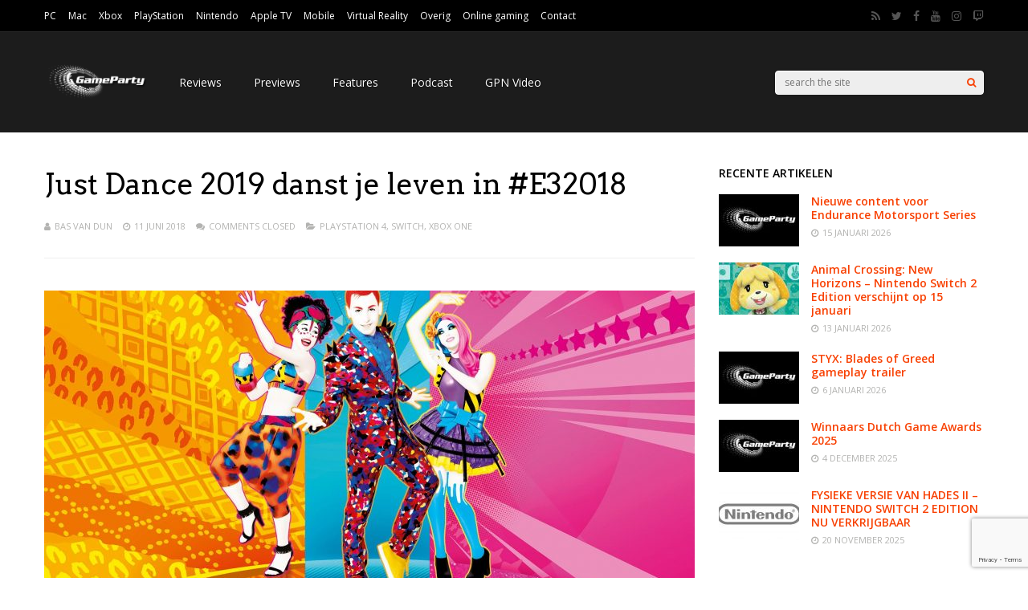

--- FILE ---
content_type: text/html; charset=utf-8
request_url: https://www.google.com/recaptcha/api2/anchor?ar=1&k=6Lc1-cIZAAAAAOy_nI42UlTiinRM4sQD2kGhZzfB&co=aHR0cHM6Ly93d3cuZ2FtZXBhcnR5Lm5ldDo0NDM.&hl=en&v=PoyoqOPhxBO7pBk68S4YbpHZ&size=invisible&anchor-ms=20000&execute-ms=30000&cb=c60pson699d0
body_size: 48764
content:
<!DOCTYPE HTML><html dir="ltr" lang="en"><head><meta http-equiv="Content-Type" content="text/html; charset=UTF-8">
<meta http-equiv="X-UA-Compatible" content="IE=edge">
<title>reCAPTCHA</title>
<style type="text/css">
/* cyrillic-ext */
@font-face {
  font-family: 'Roboto';
  font-style: normal;
  font-weight: 400;
  font-stretch: 100%;
  src: url(//fonts.gstatic.com/s/roboto/v48/KFO7CnqEu92Fr1ME7kSn66aGLdTylUAMa3GUBHMdazTgWw.woff2) format('woff2');
  unicode-range: U+0460-052F, U+1C80-1C8A, U+20B4, U+2DE0-2DFF, U+A640-A69F, U+FE2E-FE2F;
}
/* cyrillic */
@font-face {
  font-family: 'Roboto';
  font-style: normal;
  font-weight: 400;
  font-stretch: 100%;
  src: url(//fonts.gstatic.com/s/roboto/v48/KFO7CnqEu92Fr1ME7kSn66aGLdTylUAMa3iUBHMdazTgWw.woff2) format('woff2');
  unicode-range: U+0301, U+0400-045F, U+0490-0491, U+04B0-04B1, U+2116;
}
/* greek-ext */
@font-face {
  font-family: 'Roboto';
  font-style: normal;
  font-weight: 400;
  font-stretch: 100%;
  src: url(//fonts.gstatic.com/s/roboto/v48/KFO7CnqEu92Fr1ME7kSn66aGLdTylUAMa3CUBHMdazTgWw.woff2) format('woff2');
  unicode-range: U+1F00-1FFF;
}
/* greek */
@font-face {
  font-family: 'Roboto';
  font-style: normal;
  font-weight: 400;
  font-stretch: 100%;
  src: url(//fonts.gstatic.com/s/roboto/v48/KFO7CnqEu92Fr1ME7kSn66aGLdTylUAMa3-UBHMdazTgWw.woff2) format('woff2');
  unicode-range: U+0370-0377, U+037A-037F, U+0384-038A, U+038C, U+038E-03A1, U+03A3-03FF;
}
/* math */
@font-face {
  font-family: 'Roboto';
  font-style: normal;
  font-weight: 400;
  font-stretch: 100%;
  src: url(//fonts.gstatic.com/s/roboto/v48/KFO7CnqEu92Fr1ME7kSn66aGLdTylUAMawCUBHMdazTgWw.woff2) format('woff2');
  unicode-range: U+0302-0303, U+0305, U+0307-0308, U+0310, U+0312, U+0315, U+031A, U+0326-0327, U+032C, U+032F-0330, U+0332-0333, U+0338, U+033A, U+0346, U+034D, U+0391-03A1, U+03A3-03A9, U+03B1-03C9, U+03D1, U+03D5-03D6, U+03F0-03F1, U+03F4-03F5, U+2016-2017, U+2034-2038, U+203C, U+2040, U+2043, U+2047, U+2050, U+2057, U+205F, U+2070-2071, U+2074-208E, U+2090-209C, U+20D0-20DC, U+20E1, U+20E5-20EF, U+2100-2112, U+2114-2115, U+2117-2121, U+2123-214F, U+2190, U+2192, U+2194-21AE, U+21B0-21E5, U+21F1-21F2, U+21F4-2211, U+2213-2214, U+2216-22FF, U+2308-230B, U+2310, U+2319, U+231C-2321, U+2336-237A, U+237C, U+2395, U+239B-23B7, U+23D0, U+23DC-23E1, U+2474-2475, U+25AF, U+25B3, U+25B7, U+25BD, U+25C1, U+25CA, U+25CC, U+25FB, U+266D-266F, U+27C0-27FF, U+2900-2AFF, U+2B0E-2B11, U+2B30-2B4C, U+2BFE, U+3030, U+FF5B, U+FF5D, U+1D400-1D7FF, U+1EE00-1EEFF;
}
/* symbols */
@font-face {
  font-family: 'Roboto';
  font-style: normal;
  font-weight: 400;
  font-stretch: 100%;
  src: url(//fonts.gstatic.com/s/roboto/v48/KFO7CnqEu92Fr1ME7kSn66aGLdTylUAMaxKUBHMdazTgWw.woff2) format('woff2');
  unicode-range: U+0001-000C, U+000E-001F, U+007F-009F, U+20DD-20E0, U+20E2-20E4, U+2150-218F, U+2190, U+2192, U+2194-2199, U+21AF, U+21E6-21F0, U+21F3, U+2218-2219, U+2299, U+22C4-22C6, U+2300-243F, U+2440-244A, U+2460-24FF, U+25A0-27BF, U+2800-28FF, U+2921-2922, U+2981, U+29BF, U+29EB, U+2B00-2BFF, U+4DC0-4DFF, U+FFF9-FFFB, U+10140-1018E, U+10190-1019C, U+101A0, U+101D0-101FD, U+102E0-102FB, U+10E60-10E7E, U+1D2C0-1D2D3, U+1D2E0-1D37F, U+1F000-1F0FF, U+1F100-1F1AD, U+1F1E6-1F1FF, U+1F30D-1F30F, U+1F315, U+1F31C, U+1F31E, U+1F320-1F32C, U+1F336, U+1F378, U+1F37D, U+1F382, U+1F393-1F39F, U+1F3A7-1F3A8, U+1F3AC-1F3AF, U+1F3C2, U+1F3C4-1F3C6, U+1F3CA-1F3CE, U+1F3D4-1F3E0, U+1F3ED, U+1F3F1-1F3F3, U+1F3F5-1F3F7, U+1F408, U+1F415, U+1F41F, U+1F426, U+1F43F, U+1F441-1F442, U+1F444, U+1F446-1F449, U+1F44C-1F44E, U+1F453, U+1F46A, U+1F47D, U+1F4A3, U+1F4B0, U+1F4B3, U+1F4B9, U+1F4BB, U+1F4BF, U+1F4C8-1F4CB, U+1F4D6, U+1F4DA, U+1F4DF, U+1F4E3-1F4E6, U+1F4EA-1F4ED, U+1F4F7, U+1F4F9-1F4FB, U+1F4FD-1F4FE, U+1F503, U+1F507-1F50B, U+1F50D, U+1F512-1F513, U+1F53E-1F54A, U+1F54F-1F5FA, U+1F610, U+1F650-1F67F, U+1F687, U+1F68D, U+1F691, U+1F694, U+1F698, U+1F6AD, U+1F6B2, U+1F6B9-1F6BA, U+1F6BC, U+1F6C6-1F6CF, U+1F6D3-1F6D7, U+1F6E0-1F6EA, U+1F6F0-1F6F3, U+1F6F7-1F6FC, U+1F700-1F7FF, U+1F800-1F80B, U+1F810-1F847, U+1F850-1F859, U+1F860-1F887, U+1F890-1F8AD, U+1F8B0-1F8BB, U+1F8C0-1F8C1, U+1F900-1F90B, U+1F93B, U+1F946, U+1F984, U+1F996, U+1F9E9, U+1FA00-1FA6F, U+1FA70-1FA7C, U+1FA80-1FA89, U+1FA8F-1FAC6, U+1FACE-1FADC, U+1FADF-1FAE9, U+1FAF0-1FAF8, U+1FB00-1FBFF;
}
/* vietnamese */
@font-face {
  font-family: 'Roboto';
  font-style: normal;
  font-weight: 400;
  font-stretch: 100%;
  src: url(//fonts.gstatic.com/s/roboto/v48/KFO7CnqEu92Fr1ME7kSn66aGLdTylUAMa3OUBHMdazTgWw.woff2) format('woff2');
  unicode-range: U+0102-0103, U+0110-0111, U+0128-0129, U+0168-0169, U+01A0-01A1, U+01AF-01B0, U+0300-0301, U+0303-0304, U+0308-0309, U+0323, U+0329, U+1EA0-1EF9, U+20AB;
}
/* latin-ext */
@font-face {
  font-family: 'Roboto';
  font-style: normal;
  font-weight: 400;
  font-stretch: 100%;
  src: url(//fonts.gstatic.com/s/roboto/v48/KFO7CnqEu92Fr1ME7kSn66aGLdTylUAMa3KUBHMdazTgWw.woff2) format('woff2');
  unicode-range: U+0100-02BA, U+02BD-02C5, U+02C7-02CC, U+02CE-02D7, U+02DD-02FF, U+0304, U+0308, U+0329, U+1D00-1DBF, U+1E00-1E9F, U+1EF2-1EFF, U+2020, U+20A0-20AB, U+20AD-20C0, U+2113, U+2C60-2C7F, U+A720-A7FF;
}
/* latin */
@font-face {
  font-family: 'Roboto';
  font-style: normal;
  font-weight: 400;
  font-stretch: 100%;
  src: url(//fonts.gstatic.com/s/roboto/v48/KFO7CnqEu92Fr1ME7kSn66aGLdTylUAMa3yUBHMdazQ.woff2) format('woff2');
  unicode-range: U+0000-00FF, U+0131, U+0152-0153, U+02BB-02BC, U+02C6, U+02DA, U+02DC, U+0304, U+0308, U+0329, U+2000-206F, U+20AC, U+2122, U+2191, U+2193, U+2212, U+2215, U+FEFF, U+FFFD;
}
/* cyrillic-ext */
@font-face {
  font-family: 'Roboto';
  font-style: normal;
  font-weight: 500;
  font-stretch: 100%;
  src: url(//fonts.gstatic.com/s/roboto/v48/KFO7CnqEu92Fr1ME7kSn66aGLdTylUAMa3GUBHMdazTgWw.woff2) format('woff2');
  unicode-range: U+0460-052F, U+1C80-1C8A, U+20B4, U+2DE0-2DFF, U+A640-A69F, U+FE2E-FE2F;
}
/* cyrillic */
@font-face {
  font-family: 'Roboto';
  font-style: normal;
  font-weight: 500;
  font-stretch: 100%;
  src: url(//fonts.gstatic.com/s/roboto/v48/KFO7CnqEu92Fr1ME7kSn66aGLdTylUAMa3iUBHMdazTgWw.woff2) format('woff2');
  unicode-range: U+0301, U+0400-045F, U+0490-0491, U+04B0-04B1, U+2116;
}
/* greek-ext */
@font-face {
  font-family: 'Roboto';
  font-style: normal;
  font-weight: 500;
  font-stretch: 100%;
  src: url(//fonts.gstatic.com/s/roboto/v48/KFO7CnqEu92Fr1ME7kSn66aGLdTylUAMa3CUBHMdazTgWw.woff2) format('woff2');
  unicode-range: U+1F00-1FFF;
}
/* greek */
@font-face {
  font-family: 'Roboto';
  font-style: normal;
  font-weight: 500;
  font-stretch: 100%;
  src: url(//fonts.gstatic.com/s/roboto/v48/KFO7CnqEu92Fr1ME7kSn66aGLdTylUAMa3-UBHMdazTgWw.woff2) format('woff2');
  unicode-range: U+0370-0377, U+037A-037F, U+0384-038A, U+038C, U+038E-03A1, U+03A3-03FF;
}
/* math */
@font-face {
  font-family: 'Roboto';
  font-style: normal;
  font-weight: 500;
  font-stretch: 100%;
  src: url(//fonts.gstatic.com/s/roboto/v48/KFO7CnqEu92Fr1ME7kSn66aGLdTylUAMawCUBHMdazTgWw.woff2) format('woff2');
  unicode-range: U+0302-0303, U+0305, U+0307-0308, U+0310, U+0312, U+0315, U+031A, U+0326-0327, U+032C, U+032F-0330, U+0332-0333, U+0338, U+033A, U+0346, U+034D, U+0391-03A1, U+03A3-03A9, U+03B1-03C9, U+03D1, U+03D5-03D6, U+03F0-03F1, U+03F4-03F5, U+2016-2017, U+2034-2038, U+203C, U+2040, U+2043, U+2047, U+2050, U+2057, U+205F, U+2070-2071, U+2074-208E, U+2090-209C, U+20D0-20DC, U+20E1, U+20E5-20EF, U+2100-2112, U+2114-2115, U+2117-2121, U+2123-214F, U+2190, U+2192, U+2194-21AE, U+21B0-21E5, U+21F1-21F2, U+21F4-2211, U+2213-2214, U+2216-22FF, U+2308-230B, U+2310, U+2319, U+231C-2321, U+2336-237A, U+237C, U+2395, U+239B-23B7, U+23D0, U+23DC-23E1, U+2474-2475, U+25AF, U+25B3, U+25B7, U+25BD, U+25C1, U+25CA, U+25CC, U+25FB, U+266D-266F, U+27C0-27FF, U+2900-2AFF, U+2B0E-2B11, U+2B30-2B4C, U+2BFE, U+3030, U+FF5B, U+FF5D, U+1D400-1D7FF, U+1EE00-1EEFF;
}
/* symbols */
@font-face {
  font-family: 'Roboto';
  font-style: normal;
  font-weight: 500;
  font-stretch: 100%;
  src: url(//fonts.gstatic.com/s/roboto/v48/KFO7CnqEu92Fr1ME7kSn66aGLdTylUAMaxKUBHMdazTgWw.woff2) format('woff2');
  unicode-range: U+0001-000C, U+000E-001F, U+007F-009F, U+20DD-20E0, U+20E2-20E4, U+2150-218F, U+2190, U+2192, U+2194-2199, U+21AF, U+21E6-21F0, U+21F3, U+2218-2219, U+2299, U+22C4-22C6, U+2300-243F, U+2440-244A, U+2460-24FF, U+25A0-27BF, U+2800-28FF, U+2921-2922, U+2981, U+29BF, U+29EB, U+2B00-2BFF, U+4DC0-4DFF, U+FFF9-FFFB, U+10140-1018E, U+10190-1019C, U+101A0, U+101D0-101FD, U+102E0-102FB, U+10E60-10E7E, U+1D2C0-1D2D3, U+1D2E0-1D37F, U+1F000-1F0FF, U+1F100-1F1AD, U+1F1E6-1F1FF, U+1F30D-1F30F, U+1F315, U+1F31C, U+1F31E, U+1F320-1F32C, U+1F336, U+1F378, U+1F37D, U+1F382, U+1F393-1F39F, U+1F3A7-1F3A8, U+1F3AC-1F3AF, U+1F3C2, U+1F3C4-1F3C6, U+1F3CA-1F3CE, U+1F3D4-1F3E0, U+1F3ED, U+1F3F1-1F3F3, U+1F3F5-1F3F7, U+1F408, U+1F415, U+1F41F, U+1F426, U+1F43F, U+1F441-1F442, U+1F444, U+1F446-1F449, U+1F44C-1F44E, U+1F453, U+1F46A, U+1F47D, U+1F4A3, U+1F4B0, U+1F4B3, U+1F4B9, U+1F4BB, U+1F4BF, U+1F4C8-1F4CB, U+1F4D6, U+1F4DA, U+1F4DF, U+1F4E3-1F4E6, U+1F4EA-1F4ED, U+1F4F7, U+1F4F9-1F4FB, U+1F4FD-1F4FE, U+1F503, U+1F507-1F50B, U+1F50D, U+1F512-1F513, U+1F53E-1F54A, U+1F54F-1F5FA, U+1F610, U+1F650-1F67F, U+1F687, U+1F68D, U+1F691, U+1F694, U+1F698, U+1F6AD, U+1F6B2, U+1F6B9-1F6BA, U+1F6BC, U+1F6C6-1F6CF, U+1F6D3-1F6D7, U+1F6E0-1F6EA, U+1F6F0-1F6F3, U+1F6F7-1F6FC, U+1F700-1F7FF, U+1F800-1F80B, U+1F810-1F847, U+1F850-1F859, U+1F860-1F887, U+1F890-1F8AD, U+1F8B0-1F8BB, U+1F8C0-1F8C1, U+1F900-1F90B, U+1F93B, U+1F946, U+1F984, U+1F996, U+1F9E9, U+1FA00-1FA6F, U+1FA70-1FA7C, U+1FA80-1FA89, U+1FA8F-1FAC6, U+1FACE-1FADC, U+1FADF-1FAE9, U+1FAF0-1FAF8, U+1FB00-1FBFF;
}
/* vietnamese */
@font-face {
  font-family: 'Roboto';
  font-style: normal;
  font-weight: 500;
  font-stretch: 100%;
  src: url(//fonts.gstatic.com/s/roboto/v48/KFO7CnqEu92Fr1ME7kSn66aGLdTylUAMa3OUBHMdazTgWw.woff2) format('woff2');
  unicode-range: U+0102-0103, U+0110-0111, U+0128-0129, U+0168-0169, U+01A0-01A1, U+01AF-01B0, U+0300-0301, U+0303-0304, U+0308-0309, U+0323, U+0329, U+1EA0-1EF9, U+20AB;
}
/* latin-ext */
@font-face {
  font-family: 'Roboto';
  font-style: normal;
  font-weight: 500;
  font-stretch: 100%;
  src: url(//fonts.gstatic.com/s/roboto/v48/KFO7CnqEu92Fr1ME7kSn66aGLdTylUAMa3KUBHMdazTgWw.woff2) format('woff2');
  unicode-range: U+0100-02BA, U+02BD-02C5, U+02C7-02CC, U+02CE-02D7, U+02DD-02FF, U+0304, U+0308, U+0329, U+1D00-1DBF, U+1E00-1E9F, U+1EF2-1EFF, U+2020, U+20A0-20AB, U+20AD-20C0, U+2113, U+2C60-2C7F, U+A720-A7FF;
}
/* latin */
@font-face {
  font-family: 'Roboto';
  font-style: normal;
  font-weight: 500;
  font-stretch: 100%;
  src: url(//fonts.gstatic.com/s/roboto/v48/KFO7CnqEu92Fr1ME7kSn66aGLdTylUAMa3yUBHMdazQ.woff2) format('woff2');
  unicode-range: U+0000-00FF, U+0131, U+0152-0153, U+02BB-02BC, U+02C6, U+02DA, U+02DC, U+0304, U+0308, U+0329, U+2000-206F, U+20AC, U+2122, U+2191, U+2193, U+2212, U+2215, U+FEFF, U+FFFD;
}
/* cyrillic-ext */
@font-face {
  font-family: 'Roboto';
  font-style: normal;
  font-weight: 900;
  font-stretch: 100%;
  src: url(//fonts.gstatic.com/s/roboto/v48/KFO7CnqEu92Fr1ME7kSn66aGLdTylUAMa3GUBHMdazTgWw.woff2) format('woff2');
  unicode-range: U+0460-052F, U+1C80-1C8A, U+20B4, U+2DE0-2DFF, U+A640-A69F, U+FE2E-FE2F;
}
/* cyrillic */
@font-face {
  font-family: 'Roboto';
  font-style: normal;
  font-weight: 900;
  font-stretch: 100%;
  src: url(//fonts.gstatic.com/s/roboto/v48/KFO7CnqEu92Fr1ME7kSn66aGLdTylUAMa3iUBHMdazTgWw.woff2) format('woff2');
  unicode-range: U+0301, U+0400-045F, U+0490-0491, U+04B0-04B1, U+2116;
}
/* greek-ext */
@font-face {
  font-family: 'Roboto';
  font-style: normal;
  font-weight: 900;
  font-stretch: 100%;
  src: url(//fonts.gstatic.com/s/roboto/v48/KFO7CnqEu92Fr1ME7kSn66aGLdTylUAMa3CUBHMdazTgWw.woff2) format('woff2');
  unicode-range: U+1F00-1FFF;
}
/* greek */
@font-face {
  font-family: 'Roboto';
  font-style: normal;
  font-weight: 900;
  font-stretch: 100%;
  src: url(//fonts.gstatic.com/s/roboto/v48/KFO7CnqEu92Fr1ME7kSn66aGLdTylUAMa3-UBHMdazTgWw.woff2) format('woff2');
  unicode-range: U+0370-0377, U+037A-037F, U+0384-038A, U+038C, U+038E-03A1, U+03A3-03FF;
}
/* math */
@font-face {
  font-family: 'Roboto';
  font-style: normal;
  font-weight: 900;
  font-stretch: 100%;
  src: url(//fonts.gstatic.com/s/roboto/v48/KFO7CnqEu92Fr1ME7kSn66aGLdTylUAMawCUBHMdazTgWw.woff2) format('woff2');
  unicode-range: U+0302-0303, U+0305, U+0307-0308, U+0310, U+0312, U+0315, U+031A, U+0326-0327, U+032C, U+032F-0330, U+0332-0333, U+0338, U+033A, U+0346, U+034D, U+0391-03A1, U+03A3-03A9, U+03B1-03C9, U+03D1, U+03D5-03D6, U+03F0-03F1, U+03F4-03F5, U+2016-2017, U+2034-2038, U+203C, U+2040, U+2043, U+2047, U+2050, U+2057, U+205F, U+2070-2071, U+2074-208E, U+2090-209C, U+20D0-20DC, U+20E1, U+20E5-20EF, U+2100-2112, U+2114-2115, U+2117-2121, U+2123-214F, U+2190, U+2192, U+2194-21AE, U+21B0-21E5, U+21F1-21F2, U+21F4-2211, U+2213-2214, U+2216-22FF, U+2308-230B, U+2310, U+2319, U+231C-2321, U+2336-237A, U+237C, U+2395, U+239B-23B7, U+23D0, U+23DC-23E1, U+2474-2475, U+25AF, U+25B3, U+25B7, U+25BD, U+25C1, U+25CA, U+25CC, U+25FB, U+266D-266F, U+27C0-27FF, U+2900-2AFF, U+2B0E-2B11, U+2B30-2B4C, U+2BFE, U+3030, U+FF5B, U+FF5D, U+1D400-1D7FF, U+1EE00-1EEFF;
}
/* symbols */
@font-face {
  font-family: 'Roboto';
  font-style: normal;
  font-weight: 900;
  font-stretch: 100%;
  src: url(//fonts.gstatic.com/s/roboto/v48/KFO7CnqEu92Fr1ME7kSn66aGLdTylUAMaxKUBHMdazTgWw.woff2) format('woff2');
  unicode-range: U+0001-000C, U+000E-001F, U+007F-009F, U+20DD-20E0, U+20E2-20E4, U+2150-218F, U+2190, U+2192, U+2194-2199, U+21AF, U+21E6-21F0, U+21F3, U+2218-2219, U+2299, U+22C4-22C6, U+2300-243F, U+2440-244A, U+2460-24FF, U+25A0-27BF, U+2800-28FF, U+2921-2922, U+2981, U+29BF, U+29EB, U+2B00-2BFF, U+4DC0-4DFF, U+FFF9-FFFB, U+10140-1018E, U+10190-1019C, U+101A0, U+101D0-101FD, U+102E0-102FB, U+10E60-10E7E, U+1D2C0-1D2D3, U+1D2E0-1D37F, U+1F000-1F0FF, U+1F100-1F1AD, U+1F1E6-1F1FF, U+1F30D-1F30F, U+1F315, U+1F31C, U+1F31E, U+1F320-1F32C, U+1F336, U+1F378, U+1F37D, U+1F382, U+1F393-1F39F, U+1F3A7-1F3A8, U+1F3AC-1F3AF, U+1F3C2, U+1F3C4-1F3C6, U+1F3CA-1F3CE, U+1F3D4-1F3E0, U+1F3ED, U+1F3F1-1F3F3, U+1F3F5-1F3F7, U+1F408, U+1F415, U+1F41F, U+1F426, U+1F43F, U+1F441-1F442, U+1F444, U+1F446-1F449, U+1F44C-1F44E, U+1F453, U+1F46A, U+1F47D, U+1F4A3, U+1F4B0, U+1F4B3, U+1F4B9, U+1F4BB, U+1F4BF, U+1F4C8-1F4CB, U+1F4D6, U+1F4DA, U+1F4DF, U+1F4E3-1F4E6, U+1F4EA-1F4ED, U+1F4F7, U+1F4F9-1F4FB, U+1F4FD-1F4FE, U+1F503, U+1F507-1F50B, U+1F50D, U+1F512-1F513, U+1F53E-1F54A, U+1F54F-1F5FA, U+1F610, U+1F650-1F67F, U+1F687, U+1F68D, U+1F691, U+1F694, U+1F698, U+1F6AD, U+1F6B2, U+1F6B9-1F6BA, U+1F6BC, U+1F6C6-1F6CF, U+1F6D3-1F6D7, U+1F6E0-1F6EA, U+1F6F0-1F6F3, U+1F6F7-1F6FC, U+1F700-1F7FF, U+1F800-1F80B, U+1F810-1F847, U+1F850-1F859, U+1F860-1F887, U+1F890-1F8AD, U+1F8B0-1F8BB, U+1F8C0-1F8C1, U+1F900-1F90B, U+1F93B, U+1F946, U+1F984, U+1F996, U+1F9E9, U+1FA00-1FA6F, U+1FA70-1FA7C, U+1FA80-1FA89, U+1FA8F-1FAC6, U+1FACE-1FADC, U+1FADF-1FAE9, U+1FAF0-1FAF8, U+1FB00-1FBFF;
}
/* vietnamese */
@font-face {
  font-family: 'Roboto';
  font-style: normal;
  font-weight: 900;
  font-stretch: 100%;
  src: url(//fonts.gstatic.com/s/roboto/v48/KFO7CnqEu92Fr1ME7kSn66aGLdTylUAMa3OUBHMdazTgWw.woff2) format('woff2');
  unicode-range: U+0102-0103, U+0110-0111, U+0128-0129, U+0168-0169, U+01A0-01A1, U+01AF-01B0, U+0300-0301, U+0303-0304, U+0308-0309, U+0323, U+0329, U+1EA0-1EF9, U+20AB;
}
/* latin-ext */
@font-face {
  font-family: 'Roboto';
  font-style: normal;
  font-weight: 900;
  font-stretch: 100%;
  src: url(//fonts.gstatic.com/s/roboto/v48/KFO7CnqEu92Fr1ME7kSn66aGLdTylUAMa3KUBHMdazTgWw.woff2) format('woff2');
  unicode-range: U+0100-02BA, U+02BD-02C5, U+02C7-02CC, U+02CE-02D7, U+02DD-02FF, U+0304, U+0308, U+0329, U+1D00-1DBF, U+1E00-1E9F, U+1EF2-1EFF, U+2020, U+20A0-20AB, U+20AD-20C0, U+2113, U+2C60-2C7F, U+A720-A7FF;
}
/* latin */
@font-face {
  font-family: 'Roboto';
  font-style: normal;
  font-weight: 900;
  font-stretch: 100%;
  src: url(//fonts.gstatic.com/s/roboto/v48/KFO7CnqEu92Fr1ME7kSn66aGLdTylUAMa3yUBHMdazQ.woff2) format('woff2');
  unicode-range: U+0000-00FF, U+0131, U+0152-0153, U+02BB-02BC, U+02C6, U+02DA, U+02DC, U+0304, U+0308, U+0329, U+2000-206F, U+20AC, U+2122, U+2191, U+2193, U+2212, U+2215, U+FEFF, U+FFFD;
}

</style>
<link rel="stylesheet" type="text/css" href="https://www.gstatic.com/recaptcha/releases/PoyoqOPhxBO7pBk68S4YbpHZ/styles__ltr.css">
<script nonce="fHsOvF63XBSw9cvFfMeBsA" type="text/javascript">window['__recaptcha_api'] = 'https://www.google.com/recaptcha/api2/';</script>
<script type="text/javascript" src="https://www.gstatic.com/recaptcha/releases/PoyoqOPhxBO7pBk68S4YbpHZ/recaptcha__en.js" nonce="fHsOvF63XBSw9cvFfMeBsA">
      
    </script></head>
<body><div id="rc-anchor-alert" class="rc-anchor-alert"></div>
<input type="hidden" id="recaptcha-token" value="[base64]">
<script type="text/javascript" nonce="fHsOvF63XBSw9cvFfMeBsA">
      recaptcha.anchor.Main.init("[\x22ainput\x22,[\x22bgdata\x22,\x22\x22,\[base64]/[base64]/[base64]/[base64]/[base64]/UltsKytdPUU6KEU8MjA0OD9SW2wrK109RT4+NnwxOTI6KChFJjY0NTEyKT09NTUyOTYmJk0rMTxjLmxlbmd0aCYmKGMuY2hhckNvZGVBdChNKzEpJjY0NTEyKT09NTYzMjA/[base64]/[base64]/[base64]/[base64]/[base64]/[base64]/[base64]\x22,\[base64]\x22,\x22DMOaW2DCksK6Z2bCr1FSWcO8KMKmwofDvMKnfsKOO8OxE3R7wobCisKawqLDt8KeLwHDoMOmw5x/[base64]/DhwjDo8K/wrF3EBXDuyVxwoFiCMOmw6s7wp95PWvDpsOFAsOVwppTbRclw5bCpsOCMRDCksOfw6/DnVjDn8KQGHEuwolWw4kkfMOUwqJlYEHCjSFuw6kPT8O6ZXrCjj3CtDnCgHJaDMKODMKTf8OQHsOEZcOmw7cTKXl2JTLCg8OKeDrDhsKOw4fDsCDCg8O6w69cbh3Dok3CgU9wwoQOZMKEScOkwqFqWWYBQsOEwpNgLMK/XwPDjxfDpAUoMgsgasK2wp1gd8KVwoFXwrtJw7vCtl1PwrpPViHDpcOxfsOrAh7DsRlbGEbDvn3CmMOsccOtLzYwYWvDtcOpwp3DsS/CuigvwqrCjRvCjMKdw5jDj8OGGMOgw4bDtsKqcyYqMcKRw6bDp01Iw7XDvE3Dl8KvNFDDp1NTWW0Mw5vCu27CpMKnwpDDrWBvwoEUw79pwqcfWF/DgDnDkcKMw4/DuMK/XsKqelx4bgXDlMKNES7Di0sDwr/ClG5Cw7UdB1RedDVcwprCtMKULwccwonCgkVuw44PwpPCtMODdSbDu8KuwpPCsETDjRV8w5nCjMKTM8KDwonCncOlw6pCwpJjOcOZBcK6F8OVwovCusKtw6HDiUPCny7DvMORZMKkw77Cm8KFTsOswoQ1XjLCkS/DmmVdwrfCph9HwoTDtMOHFsOSZ8ODCjfDk2TCo8OzCsObwqhhw4rCp8KuwrLDtRs7MMOSAGTCkWrCn1LCrnTDqlENwrcTPsKZw4zDicKVwp5WaG/Ck01IBFjDlcOudsK2Zjtnw78UU8OHZcOTwprCssONFgPDqsKxwpfDvxNbwqHCr8OIEsOcXsO8DiDCpMO+fcODfwA5w7sewpDChcOlLcO8OMOdwo/[base64]/CjsK3wr55XcKVwoMgaMKCwrJrwr7ClCxuFMOdwozCoMOow7NnwpnDoB7DvVcmUDsRZmfDnsK4w4BnVGsIw7TCj8Kzw4TCjGPCq8OYWEERwrjDrFEvEsOpwr/CoMObRcOTL8O4wqzDpXtOG1jDpSHCs8O1wr7DvQLCucOnGxHDicKtw5EidlnCsFDDgx/DpBjCigcRw4XCg05gaBQ1bsOpTTIndR7ClcKkGHAjQcOCPMOiwocSw6xkfsKpT10RwoHCksKBPwrDhcOEMMKJw70DwoQtSBVvwr7Cgj3DhDdBw5p7w4wZBsO/woN6LHnCpMKaPU0Ew67DgMKzw6XDuMOGwpLDmH7DsivCmnDDiWTDlsKERHHCpFExP8Kyw6hCw4DCoXPDvcOOFFPDl2TDocOUdMO9CsK1woXCsUEYwr8Awr01IMKRwr9Iwp7DsXHDtsKoTG/CtRwePcOmJEzDtDwWIG9sacKXwpXCg8OJw5NkHG/CmsKFETFVw7QoJWzDt0bCo8KpbMKQbsONRMKXw5nCmzbDh0nCucKBw4R5w4hWEcKRwoHCqiHDrEbDo2XCtGrDji7DjnLDmRUZam/DkQ49Rz9xCMKHShvDgMOZwpLDgsKHwqJhwocBw7jDthLDm29OMMKpNxsoUVvCiMO7EhbDnsOOwr/DjA1aPXnDjcKwwqFqecKYwoIpwpU2AsOOcxMDHsOgw69Me1Q/[base64]/woPDqyASVgDDmMOSVMKWwrXDksKAG8KAVMOzLVjDk8K9w53CnjdRwqrDkcKfHsOow7A6KcOaw5/CniJyAHM4woYGYD7DsERkw5HCrsKswrI+wq3DrsOiwq/CscKSFGbConnCuCrDo8Kcw5ZpRMK/CcKEwodpGRLCrFTCpVcewoV2LxPCmsKiw6vDlR4BFwt7woZ9wq5Awr9sGx/DnE7Cpmktwp4nw6wxw64lw5DDtXvDhcKMwoTDs8KzRTk8w4rDrx3DtcKXwo7CsjbCumgrVGERw53DmDnDii55B8OZe8O/w4s1asOBw5PCrcKNM8OVcnV+LSAnRMKYM8Kmwq5mLn7CnMOswrkgVH8fw6IUCgXCiWzDmXoaw4jDncK+CADCoxsFesOEFsOXw7HDtAUcw7JJw53CoTBKLsKjwqvCr8OVwrHDoMKbwpdZEcKyw4E1wqXDjF5eZ19jKMKcwpHDjMOqwobChcOoHypdZktFVcK/wolYwrUIwoDDhcKIw6jCo3Yrw5RJwoTDosO8w6fCtsKzNRUywqgVChojwqrDvjl4wpF0w5jDh8K5woBQYHwYYMK9w6dBwoRLQWxIJcODw6hJPHIcPU/CplzDpi4+w7rCuGzDjsOpHEZkVMK6wqPDvjrCuwUBKBvDk8OkwqoWwr8LIMK2w4PDkMKnwofDjcO9wpjCm8KOC8OZw47CuyDCn8KJwr8BfcKpIA5CwqPCksKvw5rChBvDmGxRw7zDsg8kw6Fiw4rChcOkOS3ClsOew7p6wrPChS8pZgzDkEvDu8Kjw6jCtcKaBcK/w6FgBcOZw5rCq8OpYjfDkVfClU5iwpDDkDLCt8O8WSttD3nCo8OkacK9egvCvC/[base64]/DlMOCJh9SE8Kywo8XTMKYw7rDt09mSG8lDcOVM8KDw4rDpsOzwqlRw5fDpFnCu8OIwq8+wo5VwqhTHjLDjw9xw5/CqFPCmMKqXcK6w5ggwoXDvMOAVcOYTcKIwrlOQkzCshJ7HsKec8O3Q8Kvwog9d3TChcK8EMK7w6PDssKGwo4pJ1J9w7nCjcOcB8Kww5ByOwPDrl/[base64]/Dq8KTFiACN8O5LSYawqTDrcOMw6Vdw4nDo1nDiyPCh8K5A2PDjE0sHHV2EVY0w7xXw7nChkfCjcOpwprCjVcOwoDCoXcJw6zCoQYgPDLCqWDDpMKlw6Qsw5vCuMOow4HDvcKIwrY9HDEbOcOSIHYcwo7ChMOuHcKUFMOOEsOowrHCpSIJG8OMS8OVwpBgw5TDvTPDhA/[base64]/wqzDpRLDpQvDm3xseAbCosKDw6TDu8O1VCbDl3jCvybCuirCj8OvcMKIFsKuwpMIDMOfw75+XMOuwq41RcK0wpBMfCleckPDq8OMFy3DkSHDumjDljDCpER3CcKRZRMgw4zDpMKqw5Z/wrZJCcKmXi7DiS/[base64]/DnUvCmcKXw4XCkVRBwrHDisOzw5TDhCZ2w7Znw6kvAsKcFcKww5vDpmVEwokWwrfDjHQJwqzDuMOXUnXCpcO+GcOtPQUKGV3CvwFEwobCosO7dsOtw7vCrcOaWRI1w4J/wrgKXsKlIMOqPBQYAsKbDVEIw7M1KsOfw4TCrHIXb8KOfsOpDcKiw7Nawqw8wpPCgsORw6vCuW8tGGrCu8KVw6d1w4sMKA/DqjHDl8OuGwDDocK5wpHCncK4w7DDnyYNWDcrw4VDw67DmcKtwpZVJ8OBwpfDol90woPCtgHDtz/[base64]/w5LCjQHDmcOdw7/CokAfSD9Yw6bDr8K+A8ObSsK7w5IVwpbCr8KwJ8KzwqMkw5TDmj5EQRRlw6fDulkWEMOrw6kfwp7DmcO4Rhh0G8KDHgbCiULDl8ONBsKAOwXDuMOKwr/Dj0TClcK/ZkYUw55deDLCvVcewpB+CMKCwqJyCcO3fw7Cl3lgwqp5w4jDmX8rwqVUJMOvbHvCgBrCvUhce1J+wrkywrbCtk5/[base64]/f31AwovDqMKQwovDhMOwMsKZwqMVQDjDlRkRwpnDiXN3TcKdY8K4TAnDv8KmDsOFfsK1w5hMw5jCt3XCrMKtd8OjPsO9wpE0c8K8w6BbwqjDqcOvW1YLQMKKw7xlb8KDd1PDpMO/w6hQY8OewpnCnR7CqFkFwrgrwrBIdcKbdMKNOgvDggBjaMKCwr/DusK3w5bDlcKMw7fDngfCh0bCnMOlwp7DgsKaw7HCpHXDgsKbE8OcSmrCjcKpwrbDmMOtwqzCo8KHwr1UXcKSw6kkRSIQw7c0wogpVsK9wpfCqxvDmsKGw4jCk8OPLlFQwq0SwrLCr8KLwoUPC8KiM3LDrsOfwpLCi8Ocw4jCqyDDhCDCmMOxw4/DpsOhwpgHwrdqLcOIw50twpJJAcO3wroReMK6wptJLsKwwoZ/w7VLw47CiTfDjRrCpDfCrMOgLsOGwpVWwqjDq8O9CcOHNG8nUcKxfjJzf8OCBcKTbsOcN8OGwrrDrTPChcK7w5bCtXHCuy16KR/CpiZJw68uw5RkwpjDlB/CtiDDnMKOTMK3wpBswrHDksKew57DomxHb8K2JMKcw7PCtsOdNB9pPFDCgW0WwqXDuWZJw7HCplbDoHJQw5spFELCiMOtw4Quw73Cs05mH8KgNsKKHMOlYgJeMcKofsOew7lWWR/DiUPClMKFGnxKJCYXwqtAP8K8w7s+w4bCqTYaw4nDuh3Cv8KOw6XDkBDDoSLDjQVMwoHDrSg3HsOUJX/CrT3DtsOZw7k7CT1dw4oWB8O+c8KMH2cLNETCp3fCncKhWMOjK8O0QXLCi8KuZMOTdh/CuDXCgsKIB8ODwqXDohcMURcXwr3DlcOgw6bDg8OTw7DCs8KTTQJyw4DDin/DqcOvwpgjaWHCvsOvaAVrwpDDlsKiw504w5HCpjA3w7EuwrVndVPDoj4uw4rDq8OKD8KVw65DCwx3JzbDsMKYCEjCrMOtB29dwrvCj1NJw5bDn8O1V8OQw5TCjsO3Vjs2A8OBwoceX8Ola2knHsOkw5bCkMOCw7fCi8KdNsOYwrwHBcKgwrfCuAnDp8OaPm/DiS4kwr5ywpPDrsO4woRWbH7DqcO7Lw9sEmZ8wpDDqm1vw73Ci8KoUcKFNytvw4I2IcKkwrPCtsOVwqnCvcO/AQdLCnYaI0EzwpDDjXRAVMO5wpgOwqdgJcKOF8KPOcKKw7zDqMKdKcO7wqrDo8Ktw6E1w4IXw6oqYcK0ZTFDwrfDjcOEwoLCvcOAwo/CoEXCs3rDosOgwpd9wrnCk8KwZcKiwoxZUsOGw7rCvRU7DsK4wpQRw7sZwp/DmMKgwqZ4GsKrXsKewq/Dsj/CmEfDin5yayg5BVzDisKRAMOYLkhoCGLDpCxXDg4Dw4kofHDCrAtNAizCl3JGwoNyw5kjZMOIScOswqHDm8OEVsK5w4EdGg0XesKpwpXDm8OAwoBJw60Pw5PDhsKpaMO+w4E/FsKEwowpwq7CosOyw5IfCcKCK8KgW8K9w4F3w4xEw6lTw5HCjw41w6fCpsKDw79oDMKRLSrChMKcSxLCqHHDu8OYwrPDtQAEw67CgsO7TMOvYcOGw5Mjenw9w5XDpMOpw5w5b1LCncKJwq/[base64]/DlA/[base64]/Cp8K+wrMoUsOvwpnCuy/CoF3Dn8Kpw5huTMKPwoQow7fDisK5wpzCpBDCtGIGK8KCwoF7S8KeTcKhUD1rR25lw7PDqsK1VE41UcOpwpcOw45iwpUXPhBIRChTJ8KlQsOywp/[base64]/[base64]/wqvDrE3CjwQjHjvCmUkWBjzCmHLDlxlXB2zClMOSw4TCnxLCrTENAMO+w546FMO/wpIMw4fCusOeCVJtwprCqxzCshjDmjfCtAkcEsObOsOwwqt4w4nDjAopwofCr8KXw4PCoyvCv1FzMA3CgMOdw7gBGGJPA8KPw7XDlTzCjhB/ZlbCtsKmwoHCusOVaMKPw4vCqy5ww5VecyYdHnTDkcOjYMKDw6QHw6XChhHDv2XDp0BObMKHRnwTaVB3RsKcLsOfw4vCoSPCnMKXw7BbwpTDshTDi8OZc8KWGMOSBm5fbEgPw6c7QnLCqMKXcHE2w6zDi0xFWsOVQk/DlDDDjnRpAsOBPyLDsMOjwrTCv3U6wqPDjwRyFsOTBEM+UnLCusKiwqZmVh7DscOwwp3CtcKlw74LwqnDgsKbw4fCjnXDqMKIwq3DgRLChMOowrLDucODQXTCq8KYSsO0wrA5G8K4WcKZT8KFFR5SwrUAcsOuNkDDt2rDnV/Cm8OqQEzCtAPCrcOMw5bCnRvCjcOAwp8rHXgPwpNxw6I4woDChMKiT8K1CsKZOFfCkcKGVMKcZ0lPwqPDksKWwonDg8KDw77Dq8Kqw4Fqwq/CjcOpb8O0KMOSw4lCwosRwoEgAknDicOKZcOEw4gQw4VCwr88JwEZw49iw49MCMO7KHBswpXCrMOaw5zDscKxbSnDqnTDpnzDm1HDrcKjAMOyCwnDrcOoDcKvw4pcI33Dpn7CvkTCrTYTw7PDr2wvw6jDtMOEwr4Hw7h3BQDDjMKcwpt/QFwYYsK/[base64]/[base64]/wrgNw61wIMKJwrN/woUPwozDp8K/[base64]/UmEywqYCwoXCmSM+wpVjw5EvwqvDl8O8W8ObacOZwozDqcKow5/CiCF6w7LCvsKOBSQzasKcKhjDpTHCkB/Cm8KocsKTwoLCncKmXVPChsK4w5snZcK7w5fDjVbCnsKsNWrDuzXCiibDnjTDucO4w5pow7PCrAjCkXkLwpQAwoVQBcOcIsKew7Nxwqdrwr7CkVXDg14fw73CqSvCvw/[base64]/Dg8KHw63CoDrDv8KuwrnDqcOXF0FKNlNqC0UZFcO9w7jDssKIw5gyBGEIPMKuwpYmRA7Du1tdcl3CpCRSEX4Fwq/DmsKGVR5Nw65Ww7t8woXDnkbDtMOgFX/Dp8Kyw7Z7w5cIwogiw4fCsFJHMsKzVsKDw710w5k8LcO3ZAYPLVTCui7DlsOWwpnCoVNew5XDpmHDssOHLXHClcKnGsOXw71EGnvDuSUtH3jCr8KGT8KLw50Fwrt5cBpYw5vDoMKFBMKEw5lCwq3CicOnYcOCeQoUwoAacsKxwpLCjz/ChsOCVcKVYnbDgCQtFMOaw4AZw6HDpsKZIEgbdktnwrAlwoQGDcKbw7kxwrPDlXkAwo/CsVFEwoXDnQkFacK+w7DDq8OpwrvCpnpdHUzCpsOFUgRUf8K7Oy/[base64]/DuMKWwoPCugINCi0RY0tmw5k1wp/DoTNQw5fDrB7DsRbDvsOhWsOSLMKgwphXfQ7Dj8KUA3XDtMKDwq3DgjHCskcwwq7DvwwywoTCvxHCj8KMwpEbwozDtMKDw7hAwpJTwq5Zw69qIsKoGsKFZ0fDsMOlAEgpUsOnw6Ixw7TDrUfCihxsw5/CuMKvwqM5DcK/[base64]/[base64]/[base64]/CnmI8HSfCmB5Nw7kawqvDlArDlSxKw5oxwofClwHChcKgSsKfwrvCiDFswq7DsEtmMcKtbWM/[base64]/DlsKLDMKIK8KAL8OWRsOhUnbDmxw/w5xuSQnCh8O7FX4LX8KjWTPCiMOiR8OIwqvDjMKOajTClsKOLhTCmcKhw4DCjsOGwrEuL8KwwrUqICfCnirDq2XCl8OUEsKIcMKfZBRYwqTDtA5wwozCrnBTXcOlwpEZLEMHw4LDv8OfBcKOCRAncHHDqcKTw5Vvw5jDnWnClQTCri/DoyZSwrzDoMOow5EhCcOUw43Cv8Ksw7keVcKQwpvCgcK7E8KRecK/[base64]/w73DgMOtFBgfdsOgaTbCu8K3wqFtwpvCvMOlF8O/wq7CusOIw7c3bMOSw60MbWDDnB1eIcOhw6PDocK2w40vXCLDpH7CisOrZ3zDuzBcZMKDA03DocOSDMOXH8Kxw7VlGcO7woLDu8OMwqDDvXcfLgnDtwYXw7VIw5kGQMKawr7Cp8Kyw78Hw4vCuT4dw6/Cq8Kewp7Dl0YKwoxvwrlSEMKkw4/CjCPCo1vCmcOrQsKJw47Dg8O/BsK7wofDkcOjwoIGw4ASTGLCocOeGAxDwqbCqcOlwr/[base64]/bcKcw7EJe8Olw5bCkcK4V8K1wpBAwoRowrzCj2/[base64]/[base64]/DoMOJwr0qw5bDgmjCh8O8C8KJwpZxHBwJGR3Cki0mIRPDmgrCmUsEwqM9wp/CtzY2d8KLDsOfdMKUw6bDinpUFE/CjMOEwpcaw7Q/wovCr8KFwp9sd24uCsKdQsKUw7tqw4JOw6soSMKvwqlsw51Nwq8lw47Dj8OuO8ODcAM1w4LChMKqM8K2LwzCi8Ouw6TDisKYwrQtHsK7wr/CoBjDsMKcw73DucOoa8O+wpjCgsOmM8KNwpfCvcOmVMOqwqx3V8KAw4rCisOwZ8O7VsOQHjXCtEsUw7stw53CtcKOMcK1w4XDj1F7wprCtMKNwqhuR2jCnMOQTcOrwpjCoivDrDsRwptxwocAw7Q8PAPCgCZXw5zCocOSXcKUBTPChsKEwo9qw6nDqSYYwoFCG1XCom/DhWU+wrs4wqNdw5lYaFzClMK/[base64]/CkEkDVMKEEgcxwqEEwpvDnxzCjMOywrJMHMKmaxzDrkTCkMKIWw/CsyXCtEY6A8OCBWcuGA/DjcOTw6JJwrYXSMOcw6XCtF/DnMOUw6YnwovCiFjDgU0dYyrCj106fcK/E8KafMOQeMK1O8KAF07DsMKOB8Oaw6fDicKUIMKlw5pGJnPDoFTDiwLCgsO0w6ZXNXzDhjfCgFN/wrFGw7t3w6lGKkkLwqw/[base64]/ChFsuNAbDmF3CnsKew7rDlcOTwoLCqmZpwqfDp1HDs8OVw7/[base64]/DhMOhGMKFwp0Cw6NHw4PDjsK2w5pJwrLDnMOAw4Yww7/CusK5wpDDlcOgw6xFFAbCisOCL8OTwoHDr3JAwq3Di2pew7Ekw5wCccKNw6IHw5B/w7DCkwtYwonCgsKDbXnCijdSMjovw7Z6HsKZcCAxw4JEw4TDiMOtKsKcRsOnXh3DmcKEeBDCpcKYDF8UPcOew77DiSTDh2saNcKlaEDCmcKafDkMRMKAw5XDj8OhMktvwofDmxvDl8KiwpvCjsOYw78/wqzDpCkkw6t2woluw5g1cynCtsKQwrgwwrkmJEALw6s2HMOhw5rDvg1zOMOLXcKxN8Kjw6DDkMOXXcK8N8KIw77CpS3DgljCuznCq8KxwqLCqsKbM1vDsX9necOfw6/CokREWCljYmlmSsOWwq5vCDAEPE5Ow4MWw6oSw7FdCsK3w68fVMOVwoMHwr7DgcOmPksTITrCqSF/w5XCmcKkF1giwop1BsOCw6/Cv33DkTVuw7ckFsO0MsKzfSfDhX7CicO+w43DjMOGZBsQBy1SwpFHw7k5w5jCucOTN0DDvMKAw5txaDZ/w5sdw5/[base64]/DqcK3L8KobcKEQxPCrmBBwq/Dr3zDgQHDpWcawq/DlsOHwpjDnlALc8KHw7IFMSwwwppbw4QQBsKsw5Mtwo4NH3F7wotYZcKew4DDg8OTw7UJGcOsw67DkMOwwqk/DR3ChsKnD8K1VT/Dpw8gwqfDuRHChxdQwrjDlcKEBMKtGCDCm8KDwrgZaMOlw4zDhTIGw7IHIcOnf8Oqw6LDvcOjNMKiwrZSEsOiEMKcTl82wq7Cvi7DpBHCrS3Cr3DDqxNzWUI4cHVlwrrDgsOYwp1HdMKPPcKpw6TDvC/Cj8KNwp12BsOgbQkjw5wiw581MsOzOR0xw60qDcK4R8OkDxnCqUxFe8OLBWfDrT1sHcOTWcODwp0XRMKjSsOkcsKaw7ANd1MLbgPDt1HDlRHDrGV3VADDocK8wrHCoMODHEXDpzjDl8Ohwq/DsS7DmsKIwox/eFzCgV9Ba1rCg8K1KVRYwqHDt8K7UnQzRMKvfzLDmcKUeTjDlsKBw6wmDl10TcO/McODTzVxbgXDlnLCuH01w47DjsKVwrYcVA7DmgxdEcKPw5vCsjDDvVnChMKCVcKVwrcfPsKUOnVTw71CA8OjCxl7wr/[base64]/b3paw6XCji56el0nAMOTwqnCsn5mw4xydsO3BMKmwovDn3DDkTbCtMKxCcObcGrCkcKMwp/CnBESwrxbw4olCMKjw4YmXFPDpFMIfmBUZMK/w6bCsy9tD0FOwpvDtsKFdcOvw53DqzvDnxvCosKOwpxddCVdw4UeOMKYasOkw7DDoHokX8KrwoMUZMOnwrbDqw7DqH3CtmwEc8O4w4o3wpMGwop+bUHCp8OuS1soFMKdDVEpwr8vTnXCjcKkwq4facOtwpE4woTDjMK1w4UwwqLCiDDCksOXwrsGw6TDr8K/[base64]/woPDrSzDp8OCw6HCrcK3wrVgMMK9woNnFmtFwpxfw6F9wrXDsVsWwozCtRcyH8Ojw47Ct8KYdw/Cr8O9K8KaJ8KiNzI1bHbDssKHVMKGwrdrw6TCjiBQwqouw5jDh8KfTmtLaikcwpjDswHCm1rCsU/Cn8OYNsKTw5fDgyPDvcKfQDbDtxRrw4g+QcKxwo3DmsKXEcO3w7zClcKbC1PCuEvCqE/CklXDpigEw744VMOnWcKlw44QScK2wrLCr8KBw70UBQ3DnMKERHYYdMKKecOPfh3Cq1HDlMOJw4APGEDCvjc9wrtFTMKwb2cpw6bCjcOROsO0wrHCuSgBEMKnXG9HcsKyXybDoMKyQU/DucKNwoBCbsKqw47DusOGP2ApOTnDgU4+ZsKeTi/[base64]/wqUoEjs3wqHCu8OnQw/CicOCw7bCtcKtwpY0OcKhdmQMeGAvL8ORKsKUZ8OIBAnCqgzDvsOxw4lGSQvDosOpw7PDvxZxV8O/wrlwwqhlw4MdwrXCuyITXx3DoVLDi8OgY8OhwqFYwq/[base64]/CpAt7wrlmw4h/[base64]/Dgn5Lw6jCqjRbKsK9VAzDgsOKw5Mow4N7wpMxw4vCusObwqfDuWDCh0tFw5NyU8OIFlnCoMOrD8OfUBPChitBw7XCiWHDmsONw57CpABxGFbDosKzw6JXL8OUwo0Zw5rDgR7DrUkFw5Qow6g6w7TDojFkw6cPLsOQWAFbXH/Dm8O8VDLCp8O6wqVywrdvw4vCh8OVw5QMS8O7w48DezfDsMO2w4obwpovW8KRwpIbB8K+woTDk3/DpjHDtsORwqADJDM7wrtaBMOiNFohwr04KMKBwrDDsmxjO8Kjf8KUe8O4ScO4FHTDlmfDi8KvJMKCDE9uw698O3zDuMKrwrdtDMKZMMKBw53DvwPCvE/DtR9nUsKZPsKVwojDrXrCqS9lbS3DojcTw5pgwqpLw6nCqGjDusODJDDDisOxw7FHHMKswrvDhHfCrMKyw6MRw6xwAsK/K8OyBcK6Q8KZBMOxNGbCrlTDh8OZwrnDpCzChSgxwoIvFlrDscKNw43Dp8OiThfDhBHDrsKDw4rDunNHdcKzwolXw7DDkwjDsMKSwqs2woEyeUHDgAgudxPDg8K7Z8KqA8OIwpHDqDU0V8OLwp8kw4jCpCk/[base64]/Cth5LWG7CviIZwqnChgMIBsKQUcKfwqfDilJvwo0fw7XCvMKPw5/Dvz08w5xww5U5wojCpRldw5Y4Nws+wo0YM8Ohw7fDrWwzw6QNJsOBwrzCncOswoPDpVB/[base64]/CiMKGDsOrwoMecg8/w48GOAzDigMjYj0sEB5MQQRJwqFjw5Q3w40cWcOlE8OuehjCogYObjLCk8OIw5bDlcO3wrcnRcKvBh/[base64]/bcK7w4Ehw7XDgcOAw7zClsKrG8Onwp1Ww6vDpSjCqsOSw5PDjcKbwq5lwp9TfmtqwrYrMMO3PMOlwrsfw7vCk8O2w4YaLzvCucOUw6PCsF/Dm8KPIcO5w43DlMOIw4DDksKJw7DDoDpGPW0GXMO6VRfCuR3CkGBXWgUDD8OEw5/[base64]/DrcKjwqvCl30EwqJ9wpXCiT7DvsKuRkNJw6VWw6VuIyrDusOlVnvCjDg2wr0Bw5IZEsKpShE0wpfCn8KYNMK2w5BIw5R4eW0CfhTCt1gtHcOrZSrDgMOSYcKeCQwVKMOiI8O8w5zDiz/DlMK3wosJw5EYKVxCwrDCjDoqHsKJwpI5wo7ClsK/D0k6w53DlzcnwpvDvRkwD3/CsjXDlsK0SEl8w6HDo8Khwr82w7PDhmjCjTfCklzDsCEyHSTCocKSw51tMcKrRwx1w6M0w7RtwoPDrAVXFMOTw7jCn8K2w7vCu8OmIcK+FsKeIsOlYcK5AMKiw5PCicOpY8KZfGZowpXCqcKdNcKtRMOZTT/DsUjCgsOewpXCi8OLNTZZw4DDm8OzwoV3w7jCqcOgwq7DicK5LnHDtkvCjEPDnFjCt8KSIjPDiWkhA8KGwp8ubsOiVMOOwohBwpfDlQfCiR8Aw7fCp8O0w70WHMKYPCwSB8OzAlLCkhfDrMO+agQufsKNRhocwoFCfivDsw8MPFbCmMOWwooqa2PCr3rCsU/DggYmw7NJw7vDssKawqHCmsKlw7jDs2/Cr8KjH2DCmsO2Z8KTw5gnMcKOZcKvw5Mow4cNFzXDshLDlFsvZcKnJ2LDmyHCuC5ZbS5Ywr4hwox0w4AJw63CvzbDkMKfw5dQT8KBOR/DlTU/w7rDvcOsXWULfMO8GsOle27DqcKpESx0wotkOcKCZ8KTO1M8acOpw5HCkFZwwrAvwpLCr3rCmTvChz4uS1fCp8Orw6TCsMOIYGvCgcKqVDIQQEwpw5rDlsKbPsKyaBfCuMKwQA9UWiIkwrkXaMOTwqPCnsOZwp1WUMOiGEQPwpfCpwtXdcK/w6jCig0EET54w67Dt8O8N8O2w5LCtCJDN8KgX3rDiV7CkFAkw4p3CMKyAsKrw7zCvg/CnWQ7PcOfwpZLVsOkw47DoMKawo5nC1NQw5LCjMOHPQhuTGLDkghdMMKbT8Kxem15wr/CoBvDh8O+LsK2AcKSZsOkWsONAcORwpFvwoldcRbDrS85NjrCkRHCuFIXwqFgUih1ZmYfNVLDrcKIMcOKWcKEwoPDpnvDuyXDnsOGwpvDpWxKworCo8Ogw4QmCsKzbcKlwpPCmDTCoCLDsR0qOcKKQE7DpTtRAsKCw5wCwqhXZ8KrUB8/w5PDhB5reBsOw53DhsKCGDLCj8OIwrDDlMObw4sgBVk9wq/CosK6w4dnIcKWwrzDlMKbMcKWwqzCvsKjwrbCuUo+AMK3wphEw7BfMsK+wo/CpMKINgnCuMOISyXCvcKsDCnCvMK+wq3CtE/[base64]/woPDmCHCrw0Sw7TDlkLCrlrChn4Gw5krwprCpDsPJnvDi0zCnsK5w7l/w5ZDJsKew5nDsmzDucOfwqFYw4TDg8O/wrLChQ/DqMK3w5EEVsOmTnzCsMKZw4NTMT5Rw41YEcOTwoTDu3fDkcOMwoDCiTDCosKnVE7DkEbCghPCjQlEGsKfNsKZTMKKDMKhw7lkVsKGUE5uw5tzM8Kdw4HDkRcYFFB8eXovw4TDpcKrw6cxdsOxITcPfzJafsKvCQtbbBFkFix/wq4yX8OVw5IxwoPDrsKJw79ePiIWHcKkw6Ymwr3Di8K2HsOMbcOVwozDlsK/CkcKwp7CuMKMPcK7acKhwpbCpcOHw4BkWlY8bMOcdhN8EXoxwqHCmsOuaW1HcH5FA8KFwo9ow49Bw4U8woQ9w6jCrRtuVsODw44jB8O0wqvDulEzw6PClivCt8KyWRnCl8OUeiZDw4txw4xMw7tHXsK1WsO4JADCmcOIE8K2dSsdfsOBw7I0w6R5HMOlI1hrwp/CjUIPB8O3ClrDkWrDjsK8w7fDl1NBf8K9McKaIQPDpcOubi3Cu8O1DE/CrcKAGlTDrsKHeA7Dt03ChAzCtybCjlLCqAxywqLDtsOdFsK3wqEAw5c+wpjCicOSNT9zcnFzwpHCl8Kzw7gCw5XCm2LCvEIJWVfDmcOAfA3CpMKxFn3CqMKTbw/CgjLDpMO1Vn/Clx/Ct8Kfwp91L8KKPA46w6Fnw47DnsKUw6pxWCcYw5rCuMKwLMOKwpbCisKow6Z8wpcOMxsaKQDDmMKXbmbDmMO4wpbCrUzCmjnDvsKBMsKHw454wqrCn3ZwYycrw7bDqS/[base64]/IxwRw7oDaDzDnsKaW8KQw6ZLTsKMXybClU7Cr8Kawr/CtMKWwoJfc8KEQMKjwp7DlMKfw55hw5PCuxnCpcK9woEvTDhLJxAUwo/CpMKJccOzbMKuOG/CriPCr8OVw4MKwowdIsOxVwxXw6fCksO0TXVGRCzCisKXSXrDmkBUWsOwAcKbSQYiwp3DvsOBwqjCuAspcsOFw6XDhMK6w7AKw7RKw69iwr/DksKTAMOiPsO3w6wVwo4BNcKxKjd/[base64]/CkcOAIhtAw7/DlUgIb3TCp8O+wp7CgcOcwpDDoMKAwqLDmcK/wqUNXXfCqsOKPT8CVsO7w7QCw7LDucOEw7zDpWvCkMKswqnCjsK5wrgoX8KuDVrDgMKvWMKMTcOTw7LDpBJUwoxXw4AafcKyMjzDtMK/[base64]/DlMKSeMOZfcOcw506AwfCgk7DhxZMOAtQdCZrYVMUwow0w7wEwrjCs8K5LsK9w7vDsUMxDnM/fcKIczrDkMKuw6vDo8OkaHzCiMOtJXnDicKeA3TDpiRpwqfCrTccwozDrzhvKA7CgcOULmwhQ35+wrfDgEFTFgIjwptTGMKGwrYtd8KnwpoQw6tiXMOJwq7DkHlfwrvDpnLDgMOEaWfDrMKXdMOSTcK/[base64]/Dg8O1XsKdX8K2Ek3DrgxpXMKRKcK3BiPDocOGw61HWSDDkkB1T8Kzw77CnsKqGMOmPsOkIMK+w7LDvlTDvhbCocKfd8K/[base64]/CisOlwqzDjxDDq8Kgw4XCuMKXw5cCCGjDjsKgw7/Dq8O3fzQ2XzPDmcOpw7RHVMO2QcKjw7BTUsO+woBqwpzDuMOxw53DisOBwrLCoW7CkDrCj0bDqsOAf8KvM8OEUMO7wrfDp8OpISbCsBhRw6A/w5Y3wqnClcOdw7kqwpzCt0poaVw/[base64]/DssK/HcK7w6nDtQvCgxLDh8OeD14LwpzDqcOdRH4OwoVJwp8gVMOuwrNLLsKlwobDsnHCqT8lFcKYw5/CvSdww6/Cuilcw7ZPw7IQw6knJHLDtALDm2rDo8OKacOVGsKgw43Ct8KKwqdlwq/[base64]/w43CgcKAHcKWwoFzw7bDlcO8WGRWGcKXWMO+wqPCjAHCoMKow7DDocOTIsO/w5/ChsKNSwHCm8KWM8KSwrFSASs9OMOnwolwFsOwwozCsRfDiMKJQivDlG/DgsKdD8Kgw4jDlMKsw5I9w70Fw7Z0w6oOwofDoHZJw6rCmcOqbGdzwpgLwoB8w6sYwpALQcK9w6XCjyACRcKqCsOdw57DhsKoOAzCpVrCiMOeXMKjcEDCpsODwovDtsO4aU7Dt2Uqwr1sw6/CgF96wqoefV7Dm8OQCsO4wr7CqQNwwqAFIWfCkyzCslBZJMOacDzDlijCl1DDscK5W8KeXX7CiMOUHSwnXsKpTxPCmsKCYsK5a8OCwoQbWA/DlMOeMMOUEMK8wprDkcKww4XDlmnCiHQjEMOVPUvDnMKqwpEKwq3Cl8ODwoLCsQ1cw7Ykwo/DtV3Dq38IAileSsKNw5bDjsKgHMKxNcKrUsOQX39YXwcyGsK4wqVsHHjDq8K/wq3Cs3ggw6/CmldSD8KxRyjDssKAwpHCpsK8UA94GsK4SH/CqyMvw5rCg8KnNMORw7TDiS7CtA7Dh07DlxzCm8ORw7/Dt8KCw4MvwoTDgWPClMK+Ggosw6YuwpzCocK3wonCucKEwrtOwrLDmMKaBFbClnDCk0xYEcKpXcOYOGF5L1fDml48w6Eswq3DtHg9wo4qw7ZJBBDDq8KOwoXDgsOVSsOiDcOxRlHDtnDCg0jCu8KvE3vCgMK6JzADwrnDp2rCicO3wrzDgy/Cihsiwq1WZsOvRmwSwpgGLCLCiMKBw6B4w5IoZSjDu1giwrAHwp/CrkXDm8Kmwpx9cBDCrRrCp8KlSsK7w71uw4ExOsOrwr/[base64]/w7gBw5fDisOIwqzCs3d7TTHChxzCvMOyL8OQPxMcDAszLMKpwodNwrPCpVQnw7J4w4NnI1Fxw5EUPjbCt2jDnxA+woR3w7TDu8Kje8KuUB00wojDrsOoOw0nwr4Mw7xkYj3DscOYw7sxQcO5wp/DjTtBPMKbwp3Do1Z1wp4xE8ONcijCv2rCmMKRw71Nw4nDscKBwq3Cs8OhQlrDuMKAwq4YN8ODwpLCg30qwoYNOgIEwrBYw6/DjsObcyEew6Jgw7fDp8OBQcOdw4ojw6sxXcKowqkmwr3DoiFFADpGwpp9w7fDgMKiw6nCkVVqw7szw4zCu1PDoMOew4U7R8OPCDDCpW8MV3rDocOQOcKSw49vRG/CtR8IeMO9w7HChMKnw5/Cq8KFwo3Cs8OxbDjCusKXIsKwwqPDlBBZI8KDw6bCp8KIw7jDoEnCucKyNyNeecONDsKkSgBzfsOhLB7Cg8K/BwUSw7knXlphwqfCocOtw4XDoMOgEChNwpZbwrghw7jDqy4Iw5oKw6TDuMOvYcO0w7fCklLDhMKYJzdVYsKNw6HDmmMyTXzDqm/DiXhHw4zCnsOCYjTDuUU7V8Oxw73Cr2nDpMKBwqocwqYdMxouJFxXw57CmsKLw6xBHVLDsh/DicO1wrbDnzTDsMOxIyHDlsKSOsKHe8K8wqPCqQHCksKZw5jCkivDhcONw6LDvcOZw7IQw5gqZMOQfCvCm8K7wrvCjGPCm8OMw6vDoHsXPsO9w5DCjQjCs3jCq8KzEkLCuRrCksKJZXLChUENXsKZwpLDigQ3eTvCrMKTw5k7UUttwp/DuATDqmxPF1dCw47CqQsTc2FfEyfCpEJ/[base64]/CrX8+w6DCgcKvw4XDtDIJcMKFY3IJAGbDnW7CnU/[base64]/[base64]/Cs3IHQi9Vw4bChMKgeMOVw67DgcO7wrTDrMKJwqlwwqtfKFxyT8Ozw7jDmi0rwpzDssKpX8OEw6HDgcOWwp3CsMOXwrPDtMKwwojCgQ/DikjCtMKWw51YesOrwqgSMXrCjAMCITbDucOCU8KSFMOJw7zDkApKZcOvHWnDlcK5ecO7wqFMwrVawq89FMOcwpx3WcKZXnFvwp9Ow6fDly/Dn18cBFXCqFnDkB1NwrURwoLCr1pMw7HCgcKAwpMnBXDDim/Di8OIHnfDmMOTwrUUPcOmwr3DnxgTw4MQwrXCq8Opw5Ecw6prIxPCti0/w5FQwpzDicOHIkXChGAfZBrCvcO1wq9xwqTClCDDssORw5/CucKzOVY5woRCw58ARsOTVMKww4DCuMOwwrXCqcOzwrtS\x22],null,[\x22conf\x22,null,\x226Lc1-cIZAAAAAOy_nI42UlTiinRM4sQD2kGhZzfB\x22,0,null,null,null,1,[16,21,125,63,73,95,87,41,43,42,83,102,105,109,121],[1017145,855],0,null,null,null,null,0,null,0,null,700,1,null,0,\[base64]/76lBhnEnQkZnOKMAhnM8xEZ\x22,0,0,null,null,1,null,0,0,null,null,null,0],\x22https://www.gameparty.net:443\x22,null,[3,1,1],null,null,null,1,3600,[\x22https://www.google.com/intl/en/policies/privacy/\x22,\x22https://www.google.com/intl/en/policies/terms/\x22],\x22mFyDCcTr/dq7Xu/LSHJcV4rXLKUM40/bz8z+yYiv5m8\\u003d\x22,1,0,null,1,1768984692416,0,0,[134,53,17,89,253],null,[103],\x22RC-qrUUeWh6yBZpXg\x22,null,null,null,null,null,\x220dAFcWeA4ury8erMwUTLeTI4J2RcwPddaOuX52FgDdTFOi3uihvsg6hwaI2rL3PwzqWdAXMp50k8RIT4zqf-sOgvq4y0XejFG2Tw\x22,1769067492343]");
    </script></body></html>

--- FILE ---
content_type: text/css
request_url: https://www.gameparty.net/wp-content/themes/gauge-child/style.css?ver=6.7.4
body_size: 294
content:
/*
Theme Name: Gauge Child
Description: A <a href='http://codex.wordpress.org/Child_Themes'>Child Theme</a> for the Gauge WordPress theme. Only activate this child theme if you intend to make modifications to the theme otherwise activate the parent theme.
Version: 1.0
Author: GhostPool
Author URI: http://www.ghostpool.com
Text Domain: gauge
Template: gauge
*/

/* Add your own CSS code here */